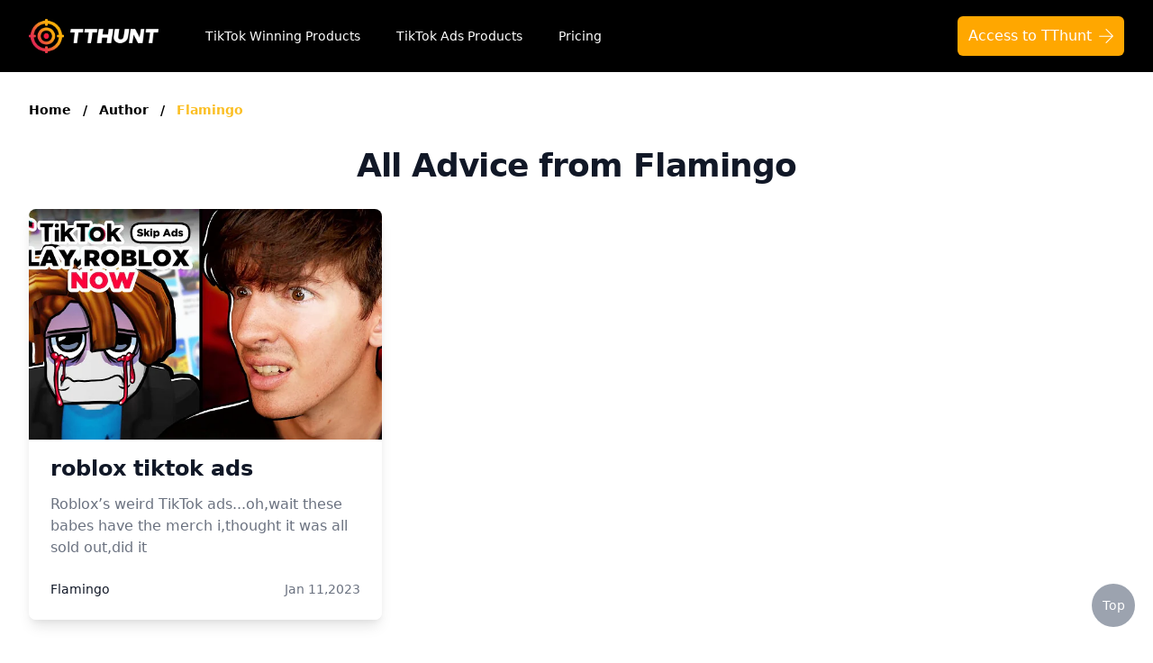

--- FILE ---
content_type: text/html; charset=UTF-8;text/plain
request_url: https://www.tthunt.com/author/Flamingo
body_size: 5397
content:
<!DOCTYPE html>
<html lang="en">
<head>
  <meta charset="UTF-8" />
  <meta http-equiv="X-UA-Compatible" content="IE=Edge,chrome=1" />
  <meta name="renderer" content="webkit" />
  <meta name="viewport" content="width=device-width, initial-scale=1.0" />
  <link rel="icon" href="/favicon.ico" />
  <link href="/seo/style/tailwind.min.css" rel="stylesheet" />
  <link href="/seo/style/style.css?v=20260119" rel="stylesheet" />
  <title>TThunt</title>
  <meta name="description" content="TThunt">
  <meta name="og:title" content="TThunt">
  <meta name="og:description" content="TThunt">
  <link rel="canonical" href="http://www.tthunt.com/author/Flamingo" />
    </head>

<body>
<div class="page-container min-h-full">
  <nav class="bg-black">
    <div class="mx-auto max-w-7xl px-4 sm:px-6 lg:px-8">
      <div class="flex h-20 items-center justify-between">
        <div class="flex items-center">
          <a href="https://www.tthunt.com/" class="flex-shrink-0">
            <img class="w-36" src="/seo/images/logo.png" alt="TThunt" />
          </a>
          <div class="hidden md:block">
            <div
                    class="ml-4 lg:ml-10 flex items-baseline space-x-1 lg:space-x-4"
            >
              <a
                      href="https://app.tthunt.com/product-list"
                      class="text-white hover:bg-gray-700 hover:text-white px-1 lg:px-3 py-2 rounded-md text-sm font-medium"
              >
                TikTok Winning Products</a
              >
              <a
                      href="https://app.tthunt.com/winning-product-list"
                      class="text-white hover:bg-gray-700 hover:text-white px-1 lg:px-3 py-2 rounded-md text-sm font-medium"
              >
                TikTok Ads Products</a
              >
              <a
                      href="https://app.tthunt.com/price"
                      class="text-white hover:bg-gray-700 hover:text-white px-1 lg:px-3 py-2 rounded-md text-sm font-medium"
              >
                Pricing</a
              >
            </div>
          </div>
        </div>
        <div class="hidden md:block">
          <div class="ml-2 flex items-center lg:ml-4">
            <div class="relative lg:ml-3">
              <div>
                <a
                        class="bg-yellow-1000 hover:bg-yellow-400 inline-flex justify-center rounded-md text-sm lg:text-base py-2.5 px-2 lg:px-3 bg-slate-900 text-white hover:bg-slate-700 -my-2.5 focus:outline-none focus:ring-2 focus:ring-offset-2 focus:ring-yellow-400"
                        href="https://app.tthunt.com/"
                >
                      <span>
                        Access to TThunt
                      </span>
                      <img src="/seo/images/arrowright_outlined.svg" class="ml-2 h-4 mt-1" alt="" srcset="">
                </a>
              </div>
            </div>
          </div>
        </div>
        <div class="-mr-2 flex md:hidden">
          <button
                  type="button"
                  class="inline-flex items-center justify-center rounded-md bg-gray-800 p-2 text-gray-400 hover:bg-gray-700 hover:text-white focus:outline-none focus:ring-2 focus:ring-white focus:ring-offset-2 focus:ring-offset-gray-800"
                  aria-controls="mobile-menu"
                  aria-expanded="false"
                  onclick="menuClick()"
          >
            <span class="sr-only">Open main menu</span>
            <svg
                    class="h-6 w-6 block"
                    id="menuShow"
                    xmlns="http://www.w3.org/2000/svg"
                    fill="none"
                    viewBox="0 0 24 24"
                    stroke-width="1.5"
                    stroke="currentColor"
                    aria-hidden="true"
            >
              <path
                      stroke-linecap="round"
                      stroke-linejoin="round"
                      d="M3.75 6.75h16.5M3.75 12h16.5m-16.5 5.25h16.5"
              />
            </svg>
            <svg
                    class="h-6 w-6 hidden"
                    id="menuClose"
                    xmlns="http://www.w3.org/2000/svg"
                    fill="none"
                    viewBox="0 0 24 24"
                    stroke-width="1.5"
                    stroke="currentColor"
                    aria-hidden="true"
            >
              <path
                      stroke-linecap="round"
                      stroke-linejoin="round"
                      d="M6 18L18 6M6 6l12 12"
              />
            </svg>
          </button>
        </div>
      </div>
    </div>
    <div class="md:hidden hidden" id="mobile-menu">
      <div class="space-y-1 px-2 pt-2 pb-3 sm:px-3">
        <a
                href="https://app.tthunt.com/product-list"
                class="text-gray-300 hover:bg-gray-700 hover:text-white block px-3 py-2 rounded-md text-base font-medium"
        >
          TikTok Winning Products</a
        >
        <a
                href="https://app.tthunt.com/winning-product-list"
                class="text-gray-300 hover:bg-gray-700 hover:text-white block px-3 py-2 rounded-md text-base font-medium"
        >
          TikTok Ads Products</a
        >
        <a
                href="https://app.tthunt.com/price"
                class="text-gray-300 hover:bg-gray-700 hover:text-white block px-3 py-2 rounded-md text-base font-medium"
        >
          Pricing</a
        >
      </div>
    </div>
  </nav>

    <main>
    <div class="content relative py-8 bg-white">
      
      <div
              class="breadcrumbs space-x-2 text-sm font-semibold max-w-7xl mx-auto px-4 lg:px-8"
      >
        <a class="text-slate-500 hover:text-yellow-400" href="/">Home</a>
        <span aria-hidden="true" class="select-none text-slate-400">/</span>
        <a class="text-slate-500 hover:text-yellow-400" href="/author">
          Author
        </a>
        <span aria-hidden="true" class="select-none text-slate-400">/</span>
        <a class="text-yellow-400 hover:text-yellow-400" href="/author/Flamingo"> Flamingo </a>
      </div>
      

      <section class="relative pt-8 pb-12 bg-white">
        <div class="relative">
          <div class="text-center max-w-7xl mx-auto px-4 lg:px-8">
            <h1
                    class="text-3xl tracking-tight font-extrabold text-gray-900 sm:text-4xl"
            >
              All Advice from Flamingo
            </h1>
          </div>
          <div class="max-w-7xl mx-auto px-4 lg:px-8">
            <div
                    class="mt-7 lg:max-w-lg:mx-auto grid gap-5 grid-cols-1 sm:grid-cols-2 lg:grid-cols-3 lg:max-w-none"
            >
                              <div
                        class="flex flex-col rounded-lg shadow-lg overflow-hidden"
                >
                  <a href="/tiktok-ads/roblox-tiktok-ads" class="flex-shrink-0">
                    <img
                            class="h-64 w-full object-cover"
                            src="https://i.ytimg.com/vi/bzuH8Tk9MNE/hq720.jpg?sqp=-oaymwEcCNAFEJQDSFXyq4qpAw4IARUAAIhCGAFwAcABBg==&amp;rs=AOn4CLCSt-BX3TREYDIu2LsVYI1mfgKFyg"
                            alt=""
                    />
                  </a>
                  <div
                          class="flex-1 bg-white px-6 pt-4 pb-6 flex flex-col justify-between"
                  >
                    <div class="flex-1">
                      <a href="/tiktok-ads/roblox-tiktok-ads" class="block">
                        <h3 class="text-2xl font-semibold text-gray-900 hover:text-yellow-400">
                          roblox tiktok ads
                        </h3>
                        <p class="mt-3 text-base text-gray-500">
                          Roblox’s weird TikTok ads...oh,wait these babes have the merch i,thought it was all sold out,did it
                        </p>
                      </a>
                    </div>
                    <div class="mt-6 flex items-center">
                      <div class="flex-1">
                        <p class="text-sm font-medium text-gray-900">
                          <a href="/author/Flamingo" class="hover:underline hover:text-yellow-400">
                            Flamingo
                          </a>
                        </p>
                      </div>
                      <div class="flex-shrink-0">
                        <div class="flex space-x-1 text-sm text-gray-500">
                          <time datetime="2023-01-11"> Jan 11,2023 </time>
                        </div>
                      </div>
                    </div>
                  </div>
                </div>
                          </div>
          </div>
        </div>
      </section>
    </div>
  </main>

  <div class="footer">
    <div class="relative bg-linear">
      <div class="max-w-7xl mx-auto sm:px-6 lg:px-8">
        <div class="relative sm:overflow-hidden">
          <div
                  class="relative px-4 py-16 sm:px-6 sm:py-24 lg:py-12 lg:px-8"
          >
            <h2
                    class="text-center text-4xl text-white font-extrabold tracking-tight sm:text-4xl lg:text-5xl"
            >
                    Easiest way to go about shopify business and advertising sales
            </h2>
            <div
                    class="md:px-4 mt-14 sm:flex justify-center items-center space-y-4 sm:space-y-0 sm:space-x-4 md:space-x-28"
            >
              <div class="flex justify-center items-center max-w-250">
                <img
                        src="/seo/images/tthunt_target.svg"
                        class="w-10 h-10"
                        alt=""
                        srcset=""
                />
                <span class="block ml-3 text-white text-xl">
                      No difficulty
                    </span>
              </div>
              <div class="flex justify-center items-center max-w-250">
                <img
                        src="/seo/images/tthunt_target.svg"
                        class="w-10 h-10"
                        alt=""
                        srcset=""
                />
                <span class="block ml-3 text-white text-xl">
                      No complicated<br />process
                    </span>
              </div>
              <div class="flex justify-center items-center max-w-250">
                <img
                        src="/seo/images/tthunt_target.svg"
                        class="w-10 h-10"
                        alt=""
                        srcset=""
                />
                <span class="block ml-3 text-white text-xl">
                      Choose the most<br />promising products
                    </span>
              </div>
            </div>
            <div class="mt-14">
                <a class="flex sm:w-72 mx-auto bg-yellow-1000 hover:bg-yellow-400 justify-center rounded-md text-base py-3.5 px-2 lg:px-3 bg-slate-900 text-white hover:bg-slate-700 focus:outline-none focus:ring-2 focus:ring-offset-2 focus:ring-yellow-400"
                      href="https://app.tthunt.com/"
              >
                <span>Study All Course</span>
              </a>
            </div>
          </div>
        </div>
      </div>
    </div>
    <div class="bg-white">
      <div
              class="max-w-8xl mx-auto pt-16 pb-6 px-4 sm:px-6 lg:pt-16 lg:pb-6 lg:px-8"
      >
        <div class="xl:grid xl:grid-cols-5 xl:gap-2">
          <div class="space-y-8 xl:col-span-1">
            <a href="https://www.tthunt.com/" class="flex-shrink-0">
              <img class="h-10" src="/seo/images/footer-logo.png" alt="TThunt" />
            </a>

            <h3
                    class="text-base font-semibold text-black tracking-wider"
            >
              #1 TikTok Adspy Tool
            </h3>
            <p class="text-gray-500 text-sm">
            The Best TikTok Ads Dropshipping Tool on the Market
            </p>
          </div>
          <div
                  class="mt-12 grid md:grid-cols-9 gap-3 xl:mt-0 md:col-span-2 xl:col-span-4"
          >
            <div class="md:gap-8 md:col-span-2 xl:col-span-2">
              <h3
                      class="text-base font-semibold text-black tracking-wider"
              >
                Product
              </h3>
              <ul role="list" class="mt-4 space-y-3">
                <li>
                  <a
                          href="https://app.tthunt.com/product-list"
                          class="text-sm text-gray-500 hover:font-bold hover:text-yellow-400 hover:underline"
                  >
                  TikTok Winning Products
                  </a>
                </li>
                <li>
                  <a
                          href="https://app.tthunt.com/winning-product-list"
                          class="text-sm text-gray-500 hover:font-bold hover:text-yellow-400 hover:underline"
                  >
                  TikTok Ads Products
                  </a>
                </li>
                <li>
                  <a
                          href="https://app.tthunt.com/price"
                          class="text-sm text-gray-500 hover:font-bold hover:text-yellow-400 hover:underline"
                  >
                    Pricing
                  </a>
                </li>
              </ul>
            </div>
            <div class="md:gap-8 md:col-span-2 xl:col-span-2">
              <h3
                      class="text-base font-semibold text-black tracking-wider"
              >
                Resourse
              </h3>
              <ul role="list" class="mt-4 space-y-3">
                <li>
                  <a
                          href="/blog"
                          class="text-sm text-gray-500 hover:font-bold hover:text-yellow-400 hover:underline"
                  >
                    Blog
                  </a>
                </li>
                                <li>
                  <a
                          href="/shopify"
                          class="text-sm text-gray-500 hover:font-bold hover:text-yellow-400 hover:underline"
                  >
                    Shopify
                  </a>
                </li>
                                <li>
                  <a
                          href="/tiktok-ads"
                          class="text-sm text-gray-500 hover:font-bold hover:text-yellow-400 hover:underline"
                  >
                    TikTok Ads
                  </a>
                </li>
                                <li>
                  <a
                          href="/facebook-ads"
                          class="text-sm text-gray-500 hover:font-bold hover:text-yellow-400 hover:underline"
                  >
                    Facebook Ads
                  </a>
                </li>
                                <li>
                  <a
                          href="/dropship"
                          class="text-sm text-gray-500 hover:font-bold hover:text-yellow-400 hover:underline"
                  >
                    Dropship
                  </a>
                </li>
                                <li>
                  <a
                          href="/winning-product"
                          class="text-sm text-gray-500 hover:font-bold hover:text-yellow-400 hover:underline"
                  >
                    Winning Product
                  </a>
                </li>
                                <li>
                  <a
                          href="/question"
                          class="text-sm text-gray-500 hover:font-bold hover:text-yellow-400 hover:underline"
                  >
                    Question
                  </a>
                </li>
                                <li>
                  <a
                          href="/author"
                          class="text-sm text-gray-500 hover:font-bold hover:text-yellow-400 hover:underline"
                  >
                    Author
                  </a>
                </li>
              </ul>

              <h3
                      class="text-base font-semibold text-black tracking-wider mt-6"
              >
                Browse by Alphabet
              </h3>
              <ul class="flex items-center flex-wrap mt-2">
                                <li class="py-1 mr-2 xl:mr-0">
                  <a
                          href="/alphabet-a"
                          class="text-sm text-gray-500 px-1 py-1 hover:font-bold hover:text-yellow-400 hover:underline"
                  >A</a
                  >
                </li>
                                <li class="py-1 mr-2 xl:mr-0">
                  <a
                          href="/alphabet-b"
                          class="text-sm text-gray-500 px-1 py-1 hover:font-bold hover:text-yellow-400 hover:underline"
                  >B</a
                  >
                </li>
                                <li class="py-1 mr-2 xl:mr-0">
                  <a
                          href="/alphabet-c"
                          class="text-sm text-gray-500 px-1 py-1 hover:font-bold hover:text-yellow-400 hover:underline"
                  >C</a
                  >
                </li>
                                <li class="py-1 mr-2 xl:mr-0">
                  <a
                          href="/alphabet-d"
                          class="text-sm text-gray-500 px-1 py-1 hover:font-bold hover:text-yellow-400 hover:underline"
                  >D</a
                  >
                </li>
                                <li class="py-1 mr-2 xl:mr-0">
                  <a
                          href="/alphabet-e"
                          class="text-sm text-gray-500 px-1 py-1 hover:font-bold hover:text-yellow-400 hover:underline"
                  >E</a
                  >
                </li>
                                <li class="py-1 mr-2 xl:mr-0">
                  <a
                          href="/alphabet-f"
                          class="text-sm text-gray-500 px-1 py-1 hover:font-bold hover:text-yellow-400 hover:underline"
                  >F</a
                  >
                </li>
                                <li class="py-1 mr-2 xl:mr-0">
                  <a
                          href="/alphabet-g"
                          class="text-sm text-gray-500 px-1 py-1 hover:font-bold hover:text-yellow-400 hover:underline"
                  >G</a
                  >
                </li>
                                <li class="py-1 mr-2 xl:mr-0">
                  <a
                          href="/alphabet-h"
                          class="text-sm text-gray-500 px-1 py-1 hover:font-bold hover:text-yellow-400 hover:underline"
                  >H</a
                  >
                </li>
                                <li class="py-1 mr-2 xl:mr-0">
                  <a
                          href="/alphabet-i"
                          class="text-sm text-gray-500 px-1 py-1 hover:font-bold hover:text-yellow-400 hover:underline"
                  >I</a
                  >
                </li>
                                <li class="py-1 mr-2 xl:mr-0">
                  <a
                          href="/alphabet-j"
                          class="text-sm text-gray-500 px-1 py-1 hover:font-bold hover:text-yellow-400 hover:underline"
                  >J</a
                  >
                </li>
                                <li class="py-1 mr-2 xl:mr-0">
                  <a
                          href="/alphabet-k"
                          class="text-sm text-gray-500 px-1 py-1 hover:font-bold hover:text-yellow-400 hover:underline"
                  >K</a
                  >
                </li>
                                <li class="py-1 mr-2 xl:mr-0">
                  <a
                          href="/alphabet-l"
                          class="text-sm text-gray-500 px-1 py-1 hover:font-bold hover:text-yellow-400 hover:underline"
                  >L</a
                  >
                </li>
                                <li class="py-1 mr-2 xl:mr-0">
                  <a
                          href="/alphabet-m"
                          class="text-sm text-gray-500 px-1 py-1 hover:font-bold hover:text-yellow-400 hover:underline"
                  >M</a
                  >
                </li>
                                <li class="py-1 mr-2 xl:mr-0">
                  <a
                          href="/alphabet-n"
                          class="text-sm text-gray-500 px-1 py-1 hover:font-bold hover:text-yellow-400 hover:underline"
                  >N</a
                  >
                </li>
                                <li class="py-1 mr-2 xl:mr-0">
                  <a
                          href="/alphabet-o"
                          class="text-sm text-gray-500 px-1 py-1 hover:font-bold hover:text-yellow-400 hover:underline"
                  >O</a
                  >
                </li>
                                <li class="py-1 mr-2 xl:mr-0">
                  <a
                          href="/alphabet-p"
                          class="text-sm text-gray-500 px-1 py-1 hover:font-bold hover:text-yellow-400 hover:underline"
                  >P</a
                  >
                </li>
                                <li class="py-1 mr-2 xl:mr-0">
                  <a
                          href="/alphabet-q"
                          class="text-sm text-gray-500 px-1 py-1 hover:font-bold hover:text-yellow-400 hover:underline"
                  >Q</a
                  >
                </li>
                                <li class="py-1 mr-2 xl:mr-0">
                  <a
                          href="/alphabet-r"
                          class="text-sm text-gray-500 px-1 py-1 hover:font-bold hover:text-yellow-400 hover:underline"
                  >R</a
                  >
                </li>
                                <li class="py-1 mr-2 xl:mr-0">
                  <a
                          href="/alphabet-s"
                          class="text-sm text-gray-500 px-1 py-1 hover:font-bold hover:text-yellow-400 hover:underline"
                  >S</a
                  >
                </li>
                                <li class="py-1 mr-2 xl:mr-0">
                  <a
                          href="/alphabet-t"
                          class="text-sm text-gray-500 px-1 py-1 hover:font-bold hover:text-yellow-400 hover:underline"
                  >T</a
                  >
                </li>
                                <li class="py-1 mr-2 xl:mr-0">
                  <a
                          href="/alphabet-u"
                          class="text-sm text-gray-500 px-1 py-1 hover:font-bold hover:text-yellow-400 hover:underline"
                  >U</a
                  >
                </li>
                                <li class="py-1 mr-2 xl:mr-0">
                  <a
                          href="/alphabet-v"
                          class="text-sm text-gray-500 px-1 py-1 hover:font-bold hover:text-yellow-400 hover:underline"
                  >V</a
                  >
                </li>
                                <li class="py-1 mr-2 xl:mr-0">
                  <a
                          href="/alphabet-w"
                          class="text-sm text-gray-500 px-1 py-1 hover:font-bold hover:text-yellow-400 hover:underline"
                  >W</a
                  >
                </li>
                                <li class="py-1 mr-2 xl:mr-0">
                  <a
                          href="/alphabet-x"
                          class="text-sm text-gray-500 px-1 py-1 hover:font-bold hover:text-yellow-400 hover:underline"
                  >X</a
                  >
                </li>
                                <li class="py-1 mr-2 xl:mr-0">
                  <a
                          href="/alphabet-y"
                          class="text-sm text-gray-500 px-1 py-1 hover:font-bold hover:text-yellow-400 hover:underline"
                  >Y</a
                  >
                </li>
                                <li class="py-1 mr-2 xl:mr-0">
                  <a
                          href="/alphabet-z"
                          class="text-sm text-gray-500 px-1 py-1 hover:font-bold hover:text-yellow-400 hover:underline"
                  >Z</a
                  >
                </li>
                                <li class="py-1 mr-2 xl:mr-0">
                  <a
                          href="/alphabet-other"
                          class="text-sm text-gray-500 px-1 py-1 hover:font-bold hover:text-yellow-400 hover:underline"
                  >Other</a
                  >
                </li>
                              </ul>

              <h3
                      class="text-base font-semibold text-black tracking-wider mt-6"
              >
                Top 1000 Adspy
              </h3>
              <ul class="flex items-center flex-wrap mt-2 xl:grid xl:grid-cols-3 gap-3">
                                <li class="py-1 mr-2 md:mr-5 xl:mr-0">
                  <a
                          href="/top-1000-adspy/04-01-2023"
                          class="text-sm text-gray-500 px-1 py-1 hover:font-bold hover:text-yellow-400 hover:underline"
                  >04/01</a
                  >
                </li>
                                <li class="py-1 mr-2 md:mr-5 xl:mr-0">
                  <a
                          href="/top-1000-adspy/03-31-2023"
                          class="text-sm text-gray-500 px-1 py-1 hover:font-bold hover:text-yellow-400 hover:underline"
                  >03/31</a
                  >
                </li>
                                <li class="py-1 mr-2 md:mr-5 xl:mr-0">
                  <a
                          href="/top-1000-adspy/03-30-2023"
                          class="text-sm text-gray-500 px-1 py-1 hover:font-bold hover:text-yellow-400 hover:underline"
                  >03/30</a
                  >
                </li>
                                <li class="py-1 mr-2 md:mr-5 xl:mr-0">
                  <a
                          href="/top-1000-adspy/03-29-2023"
                          class="text-sm text-gray-500 px-1 py-1 hover:font-bold hover:text-yellow-400 hover:underline"
                  >03/29</a
                  >
                </li>
                                <li class="py-1 mr-2 md:mr-5 xl:mr-0">
                  <a
                          href="/top-1000-adspy/03-28-2023"
                          class="text-sm text-gray-500 px-1 py-1 hover:font-bold hover:text-yellow-400 hover:underline"
                  >03/28</a
                  >
                </li>
                                <li class="py-1 mr-2 md:mr-5 xl:mr-0">
                  <a
                          href="/top-1000-adspy/03-27-2023"
                          class="text-sm text-gray-500 px-1 py-1 hover:font-bold hover:text-yellow-400 hover:underline"
                  >03/27</a
                  >
                </li>
                                <li class="py-1 mr-2 md:mr-5 xl:mr-0">
                  <a
                          href="/top-1000-adspy/03-26-2023"
                          class="text-sm text-gray-500 px-1 py-1 hover:font-bold hover:text-yellow-400 hover:underline"
                  >03/26</a
                  >
                </li>
                                <li class="py-1 mr-2 md:mr-5 xl:mr-0">
                  <a
                          href="/top-1000-adspy/03-25-2023"
                          class="text-sm text-gray-500 px-1 py-1 hover:font-bold hover:text-yellow-400 hover:underline"
                  >03/25</a
                  >
                </li>
                                <li class="py-1 mr-2 md:mr-5 xl:mr-0">
                  <a
                          href="/top-1000-adspy/03-24-2023"
                          class="text-sm text-gray-500 px-1 py-1 hover:font-bold hover:text-yellow-400 hover:underline"
                  >03/24</a
                  >
                </li>
                              </ul>
            </div>
            <div class="md:gap-8 md:col-span-3 xl:col-span-3">
              <h3
                      class="text-base font-semibold text-black tracking-wider"
              >
                Read more
              </h3>
              <ul role="list" class="mt-4 space-y-3">
                                <li>
                  <a
                          href="/question/how-to-tax-off-icluded-on-an-item-in-shopify"
                          class="text-sm text-gray-500 hover:font-bold hover:text-yellow-400 hover:underline"
                  >
                    how to tax off icluded on an item in shopify
                  </a>
                </li>
                                <li>
                  <a
                          href="/question/how-do-you-export-your-products-from-shopify"
                          class="text-sm text-gray-500 hover:font-bold hover:text-yellow-400 hover:underline"
                  >
                    how do you export your products from shopify
                  </a>
                </li>
                                <li>
                  <a
                          href="/question/how-to-make-collections-in-grid-text-linkable-in-retina-shopify-theme"
                          class="text-sm text-gray-500 hover:font-bold hover:text-yellow-400 hover:underline"
                  >
                    how to make collections in grid text linkable in retina shopify theme
                  </a>
                </li>
                                <li>
                  <a
                          href="/question/how-to-intall-shopifyscripts"
                          class="text-sm text-gray-500 hover:font-bold hover:text-yellow-400 hover:underline"
                  >
                    how to intall shopify-scripts
                  </a>
                </li>
                                <li>
                  <a
                          href="/question/how-do-i-import-products-to-shopify-from-manufacturers"
                          class="text-sm text-gray-500 hover:font-bold hover:text-yellow-400 hover:underline"
                  >
                    how do i import products to shopify from manufacturers
                  </a>
                </li>
                                <li>
                  <a
                          href="/question/how-to-delete-shopify-kit-account"
                          class="text-sm text-gray-500 hover:font-bold hover:text-yellow-400 hover:underline"
                  >
                    how to delete shopify kit account
                  </a>
                </li>
                                <li>
                  <a
                          href="/question/how-to-set-a-shopify-theme"
                          class="text-sm text-gray-500 hover:font-bold hover:text-yellow-400 hover:underline"
                  >
                    how to set a shopify theme
                  </a>
                </li>
                                <li>
                  <a
                          href="/question/how-to-minimizie-loss-on-shopify"
                          class="text-sm text-gray-500 hover:font-bold hover:text-yellow-400 hover:underline"
                  >
                    how to minimizie loss on shopify
                  </a>
                </li>
                                <li>
                  <a
                          href="/question/how-to-create-a-favicon-shopify"
                          class="text-sm text-gray-500 hover:font-bold hover:text-yellow-400 hover:underline"
                  >
                    how to create a favicon shopify
                  </a>
                </li>
                                <li>
                  <a
                          href="/question/how-to-change-current-domain-name-on-shopify"
                          class="text-sm text-gray-500 hover:font-bold hover:text-yellow-400 hover:underline"
                  >
                    how to change current domain name on shopify
                  </a>
                </li>
                                <li>
                  <a
                          href="/tiktok-ads/stupid-tiktok-ads"
                          class="text-sm text-gray-500 hover:font-bold hover:text-yellow-400 hover:underline"
                  >
                    stupid tiktok ads
                  </a>
                </li>
                                <li>
                  <a
                          href="/tiktok-ads/tiktok-ads-16"
                          class="text-sm text-gray-500 hover:font-bold hover:text-yellow-400 hover:underline"
                  >
                    tiktok. ads
                  </a>
                </li>
                                <li>
                  <a
                          href="/tiktok-ads/tiktok-ads-on-instagram-two-guys"
                          class="text-sm text-gray-500 hover:font-bold hover:text-yellow-400 hover:underline"
                  >
                    tiktok ads on instagram two guys
                  </a>
                </li>
                                <li>
                  <a
                          href="/tiktok-ads/tiktok-self-service-ads"
                          class="text-sm text-gray-500 hover:font-bold hover:text-yellow-400 hover:underline"
                  >
                    tiktok self service ads
                  </a>
                </li>
                                <li>
                  <a
                          href="/tiktok-ads/cricket-tiktok-ads"
                          class="text-sm text-gray-500 hover:font-bold hover:text-yellow-400 hover:underline"
                  >
                    cricket tiktok ads
                  </a>
                </li>
                                <li>
                  <a
                          href="/tiktok-ads/tiktok-ads-girlfriend-boyfriend-eventually"
                          class="text-sm text-gray-500 hover:font-bold hover:text-yellow-400 hover:underline"
                  >
                    tiktok ads girlfriend boyfriend eventually
                  </a>
                </li>
                                <li>
                  <a
                          href="/tiktok-ads/tiktok-ads-promotion-code"
                          class="text-sm text-gray-500 hover:font-bold hover:text-yellow-400 hover:underline"
                  >
                    tiktok ads promotion code
                  </a>
                </li>
                                <li>
                  <a
                          href="/tiktok-ads/how-to-get-rid-of-tiktok-ads-on-youtube"
                          class="text-sm text-gray-500 hover:font-bold hover:text-yellow-400 hover:underline"
                  >
                    how to get rid of tiktok ads on youtube
                  </a>
                </li>
                                <li>
                  <a
                          href="/tiktok-ads/tiktok-ads-video-size"
                          class="text-sm text-gray-500 hover:font-bold hover:text-yellow-400 hover:underline"
                  >
                    tiktok ads video size
                  </a>
                </li>
                                <li>
                  <a
                          href="/tiktok-ads/cvr-tiktok-ads"
                          class="text-sm text-gray-500 hover:font-bold hover:text-yellow-400 hover:underline"
                  >
                    cvr tiktok ads
                  </a>
                </li>
                              </ul>
            </div>
            <div class="md:gap-8 md:col-span-2 xl:col-span-2">
              <h3
                      class="text-base font-semibold text-black tracking-wider"
              >
                Company
              </h3>
              <ul role="list" class="mt-4 space-y-3">
                <li>
                  <a
                          href="https://app.tthunt.com/about-us"
                          class="text-sm text-gray-500 hover:font-bold hover:text-yellow-400 hover:underline"
                  >
                    Abouts us
                  </a>
                </li>

                <li>
                  <a
                          href="https://app.tthunt.com/term"
                          class="text-sm text-gray-500 hover:font-bold hover:text-yellow-400 hover:underline"
                  >
                    Terms of service
                  </a>
                </li>

                <li>
                  <a
                          href="https://app.tthunt.com/privacy"
                          class="text-sm text-gray-500 hover:font-bold hover:text-yellow-400 hover:underline"
                  >
                    Privacy policy
                  </a>
                </li>
                <li>
                  <a
                          href="https://app.tthunt.com/policy"
                          class="text-sm text-gray-500 hover:font-bold hover:text-yellow-400 hover:underline"
                  >
                  Return and cancellation policy
                  </a>
                </li>
              </ul>
            </div>
          </div>
        </div>
        <div class="mt-7">
          <p class="text-base text-gray-400">Copyright &copy;2022 TTHUNT</p>
        </div>
      </div>
    </div>
  </div>
</div>

<button type="button" onclick="toTop()" class="fixed flex items-center justify-center right-5 bottom-6 h-12 w-12 rounded-full text-white text-sm bg-gray-400 hover:bg-yellow-400 z-20">Top</button>

<script>
  /* menu click */
  function menuClick() {
    var dom = document.getElementById('mobile-menu')
    if (dom.classList.contains('hidden') == true) {
      dom.classList.remove('hidden')
      dom.classList.add('block')
      document.getElementById('menuShow').classList.remove('block')
      document.getElementById('menuShow').classList.add('hidden')
      document.getElementById('menuClose').classList.remove('hidden')
      document.getElementById('menuClose').classList.add('block')
    } else {
      dom.classList.remove('block')
      dom.classList.add('hidden')
      document.getElementById('menuShow').classList.remove('hidden')
      document.getElementById('menuShow').classList.add('block')
      document.getElementById('menuClose').classList.remove('block')
      document.getElementById('menuClose').classList.add('hidden')
    }
  }

  function goBack() {
    history.back()
  }

  function toSignUp() {
    var val
    if(document.getElementById("email-address")) {
      val =  document.getElementById("email-address").value
    }
    if(val) {
      document.location.href = "https://app.tthunt.com/register?email="+val
    } else {
      document.location.href = "https://app.tthunt.com/register"
    }
  }

  function iptKeyDown() {
    var event = arguments.callee.caller.arguments[0] || window.event;
    if (event.keyCode == 13) {
      toSignUp()
    }
  }

  function toTop() {
    window.scrollTo(0,0)
  }
</script>
</body>
</html>
